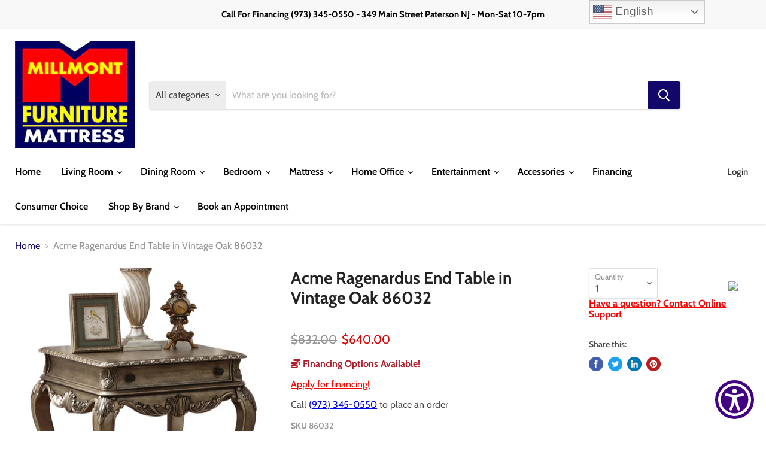

--- FILE ---
content_type: text/html; charset=utf-8
request_url: https://millmontfurniture.com/collections/all/products/acme-ragenardus-end-table-in-vintage-oak-86032?view=_recently-viewed
body_size: 1106
content:




























<li
  class="productgrid--item  imagestyle--natural    productitem--sale  productitem--emphasis  product-recently-viewed-card  show-actions--mobile"
  data-product-item
  data-product-quickshop-url="/collections/all/products/acme-ragenardus-end-table-in-vintage-oak-86032"
  data-quickshop-hash="8bed072de4d8af6c6cf3ee035794dfe8e19066d5b31b6fe8359a0bb65cd90a54"
  
    data-recently-viewed-card
  
>
  <div class="productitem" data-product-item-content>
    <div class="product-recently-viewed-card-time" data-product-handle="acme-ragenardus-end-table-in-vintage-oak-86032">
      <button
        class="product-recently-viewed-card-remove"
        aria-label="close"
        data-remove-recently-viewed
      >
        <svg
  aria-hidden="true"
  focusable="false"
  role="presentation"
  width="10"
  height="10"
  viewBox="0 0 10 10"
  xmlns="http://www.w3.org/2000/svg"
>
  <path d="M6.08785659,5 L9.77469752,1.31315906 L8.68684094,0.225302476 L5,3.91214341 L1.31315906,0.225302476 L0.225302476,1.31315906 L3.91214341,5 L0.225302476,8.68684094 L1.31315906,9.77469752 L5,6.08785659 L8.68684094,9.77469752 L9.77469752,8.68684094 L6.08785659,5 Z"></path>
</svg>
      </button>
    </div>
    <a
      class="productitem--image-link"
      href="/collections/all/products/acme-ragenardus-end-table-in-vintage-oak-86032"
      tabindex="-1"
      data-product-page-link
    >
      <figure class="productitem--image" data-product-item-image>
        
          
          

  
    <noscript data-rimg-noscript>
      <img
        
          src="//millmontfurniture.com/cdn/shop/files/ACME_20West_2024-08-06T18_14_37.940287_alfryabcdo_512x514.jpg?v=1768353956"
        

        alt=""
        data-rimg="noscript"
        srcset="//millmontfurniture.com/cdn/shop/files/ACME_20West_2024-08-06T18_14_37.940287_alfryabcdo_512x514.jpg?v=1768353956 1x, //millmontfurniture.com/cdn/shop/files/ACME_20West_2024-08-06T18_14_37.940287_alfryabcdo_1024x1028.jpg?v=1768353956 2x, //millmontfurniture.com/cdn/shop/files/ACME_20West_2024-08-06T18_14_37.940287_alfryabcdo_1193x1198.jpg?v=1768353956 2.33x"
        class="productitem--image-primary"
        
        
      >
    </noscript>
  

  <img
    
      src="//millmontfurniture.com/cdn/shop/files/ACME_20West_2024-08-06T18_14_37.940287_alfryabcdo_512x514.jpg?v=1768353956"
    
    alt=""

    
      data-rimg="lazy"
      data-rimg-scale="1"
      data-rimg-template="//millmontfurniture.com/cdn/shop/files/ACME_20West_2024-08-06T18_14_37.940287_alfryabcdo_{size}.jpg?v=1768353956"
      data-rimg-max="1197x1200"
      data-rimg-crop="false"
      
      srcset="data:image/svg+xml;utf8,<svg%20xmlns='http://www.w3.org/2000/svg'%20width='512'%20height='514'></svg>"
    

    class="productitem--image-primary"
    
    
  >



  <div data-rimg-canvas></div>


        

        

      </figure>
    </a><div class="productitem--info">
      

      
        


<div class="productitem--price ">
  <div
    class="price--compare-at visible"
    data-price-compare-at
  >
      <span class="visually-hidden">Original price</span>
      <span class="money">
        $832.00
      </span>
    
  </div>

  <div class="price--main" data-price>
      
        <span class="visually-hidden">Current price</span>
      
      <span class="money">
        $640.00
      </span>
    
  </div>

  
  
  
  

  <div
    class="
      product--unit-price
      hidden
    "
    data-unit-price
  >
    <span class="product--total-quantity" data-total-quantity></span> | <span class="product--unit-price-amount money" data-unit-price-amount></span> / <span class="product--unit-price-measure" data-unit-price-measure></span>
  </div></div>


      

      <h2 class="productitem--title">
        <a href="/collections/all/products/acme-ragenardus-end-table-in-vintage-oak-86032" data-product-page-link>
          Acme Ragenardus End Table in Vintage Oak 86032
        </a>
      </h2>

      

      

      
        <div class="productitem--ratings">
          <span class="shopify-product-reviews-badge" data-id="8972357009660">
            <span class="spr-badge">
              <span class="spr-starrating spr-badge-starrating">
                <i class="spr-icon spr-icon-star-empty"></i>
                <i class="spr-icon spr-icon-star-empty"></i>
                <i class="spr-icon spr-icon-star-empty"></i>
                <i class="spr-icon spr-icon-star-empty"></i>
                <i class="spr-icon spr-icon-star-empty"></i>
              </span>
            </span>
          </span>
        </div>
      
      <div class="dovr-product-item-watermarks-snippet" data-version="1.2.0">
    

    




    <div class="dovr-nmi-message" data-version="1.0.0">
    
</div>

    <div class="dovr-model-viewer-product-item" data-version="1.0.0" style="padding-bottom: 5px;">
  
</div>
    <div class="dovr-in-stock-watermark-product-item">

</div>
    
</div>

      
        <div class="productitem--description">
          <p> Ragenardus Collection by ACME Furniture Vintage Oak Finish 1 Drawer  Open compartment  Bottom shelf  Wooden top and scrolled apron  Wooden cabriol...</p>

          
            <a
              href="/collections/all/products/acme-ragenardus-end-table-in-vintage-oak-86032"
              class="productitem--link"
              data-product-page-link
            >
              View full details
            </a>
          
        </div>
      
    </div>

    
  </div>

  
</li>

